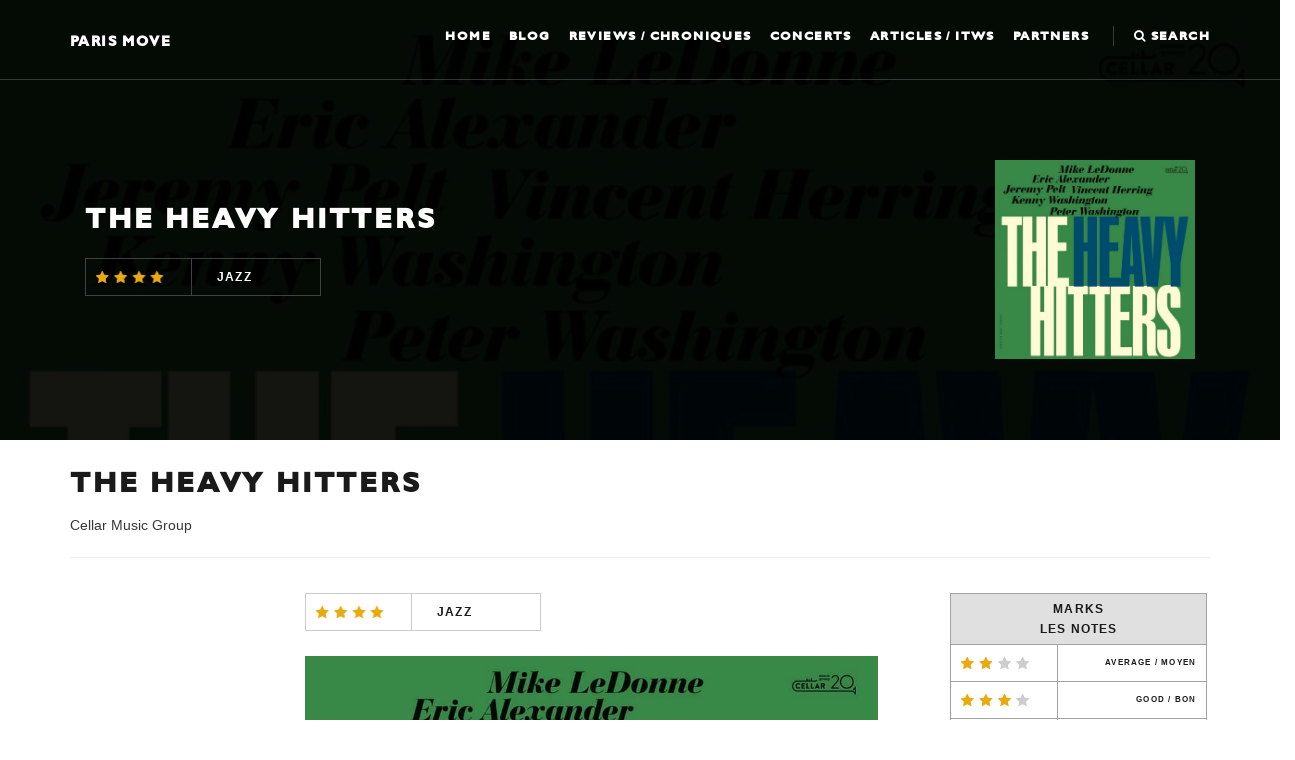

--- FILE ---
content_type: text/html; charset=UTF-8
request_url: https://www.paris-move.com/reviews/the-heavy-hitters/
body_size: 14878
content:
<!DOCTYPE html>
<html lang="en-GB">
<head>
<meta charset="UTF-8">
<meta name="viewport" content="width=device-width, initial-scale=1">
<link rel="profile" href="http://gmpg.org/xfn/11">

<meta name='robots' content='index, follow, max-image-preview:large, max-snippet:-1, max-video-preview:-1' />

	<!-- This site is optimized with the Yoast SEO Premium plugin v26.8 (Yoast SEO v26.8) - https://yoast.com/product/yoast-seo-premium-wordpress/ -->
	<title>THE HEAVY HITTERS - Paris Move</title>
<link data-rocket-prefetch href="https://ssl.google-analytics.com" rel="dns-prefetch"><link rel="preload" data-rocket-preload as="image" href="https://www.paris-move.com/wp-content/uploads/2023/01/HEAVY-HITTERS.jpg" fetchpriority="high">
	<meta name="description" content="THE HEAVY HITTERS : ces neuf compositions évoquent chacune une facette distincte d&#039;un certain âge d&#039;or du jazz (englobant à la fois le bop et le cool)." />
	<link rel="canonical" href="https://www.paris-move.com/reviews/the-heavy-hitters/" />
	<meta property="og:locale" content="en_GB" />
	<meta property="og:type" content="article" />
	<meta property="og:title" content="THE HEAVY HITTERS" />
	<meta property="og:description" content="THE HEAVY HITTERS : ces neuf compositions évoquent chacune une facette distincte d&#039;un certain âge d&#039;or du jazz (englobant à la fois le bop et le cool)." />
	<meta property="og:url" content="https://www.paris-move.com/reviews/the-heavy-hitters/" />
	<meta property="og:site_name" content="Paris Move" />
	<meta property="article:publisher" content="https://www.facebook.com/Paris-Move-198219203537278/" />
	<meta property="og:image" content="https://www.paris-move.com/wp-content/uploads/2023/01/HEAVY-HITTERS.jpg" />
	<meta property="og:image:width" content="863" />
	<meta property="og:image:height" content="860" />
	<meta property="og:image:type" content="image/jpeg" />
	<meta name="twitter:card" content="summary_large_image" />
	<meta name="twitter:label1" content="Estimated reading time" />
	<meta name="twitter:data1" content="2 minutes" />
	<script type="application/ld+json" class="yoast-schema-graph">{"@context":"https://schema.org","@graph":[{"@type":"WebPage","@id":"https://www.paris-move.com/reviews/the-heavy-hitters/","url":"https://www.paris-move.com/reviews/the-heavy-hitters/","name":"THE HEAVY HITTERS - Paris Move","isPartOf":{"@id":"https://www.paris-move.com/#website"},"primaryImageOfPage":{"@id":"https://www.paris-move.com/reviews/the-heavy-hitters/#primaryimage"},"image":{"@id":"https://www.paris-move.com/reviews/the-heavy-hitters/#primaryimage"},"thumbnailUrl":"https://www.paris-move.com/wp-content/uploads/2023/01/HEAVY-HITTERS.jpg","datePublished":"2023-01-19T11:23:31+00:00","description":"THE HEAVY HITTERS : ces neuf compositions évoquent chacune une facette distincte d'un certain âge d'or du jazz (englobant à la fois le bop et le cool).","breadcrumb":{"@id":"https://www.paris-move.com/reviews/the-heavy-hitters/#breadcrumb"},"inLanguage":"en-GB","potentialAction":[{"@type":"ReadAction","target":["https://www.paris-move.com/reviews/the-heavy-hitters/"]}]},{"@type":"ImageObject","inLanguage":"en-GB","@id":"https://www.paris-move.com/reviews/the-heavy-hitters/#primaryimage","url":"https://www.paris-move.com/wp-content/uploads/2023/01/HEAVY-HITTERS.jpg","contentUrl":"https://www.paris-move.com/wp-content/uploads/2023/01/HEAVY-HITTERS.jpg","width":863,"height":860,"caption":"THE HEAVY HITTERS"},{"@type":"BreadcrumbList","@id":"https://www.paris-move.com/reviews/the-heavy-hitters/#breadcrumb","itemListElement":[{"@type":"ListItem","position":1,"name":"Home","item":"https://www.paris-move.com/"},{"@type":"ListItem","position":2,"name":"THE HEAVY HITTERS"}]},{"@type":"WebSite","@id":"https://www.paris-move.com/#website","url":"https://www.paris-move.com/","name":"Paris Move","description":"","potentialAction":[{"@type":"SearchAction","target":{"@type":"EntryPoint","urlTemplate":"https://www.paris-move.com/?s={search_term_string}"},"query-input":{"@type":"PropertyValueSpecification","valueRequired":true,"valueName":"search_term_string"}}],"inLanguage":"en-GB"}]}</script>
	<!-- / Yoast SEO Premium plugin. -->



<link rel="alternate" type="application/rss+xml" title="Paris Move &raquo; Feed" href="https://www.paris-move.com/feed/" />
<link rel="alternate" type="application/rss+xml" title="Paris Move &raquo; Comments Feed" href="https://www.paris-move.com/comments/feed/" />
<link rel="alternate" title="oEmbed (JSON)" type="application/json+oembed" href="https://www.paris-move.com/wp-json/oembed/1.0/embed?url=https%3A%2F%2Fwww.paris-move.com%2Freviews%2Fthe-heavy-hitters%2F" />
<link rel="alternate" title="oEmbed (XML)" type="text/xml+oembed" href="https://www.paris-move.com/wp-json/oembed/1.0/embed?url=https%3A%2F%2Fwww.paris-move.com%2Freviews%2Fthe-heavy-hitters%2F&#038;format=xml" />
<style id='wp-img-auto-sizes-contain-inline-css' type='text/css'>
img:is([sizes=auto i],[sizes^="auto," i]){contain-intrinsic-size:3000px 1500px}
/*# sourceURL=wp-img-auto-sizes-contain-inline-css */
</style>
<style id='wp-emoji-styles-inline-css' type='text/css'>

	img.wp-smiley, img.emoji {
		display: inline !important;
		border: none !important;
		box-shadow: none !important;
		height: 1em !important;
		width: 1em !important;
		margin: 0 0.07em !important;
		vertical-align: -0.1em !important;
		background: none !important;
		padding: 0 !important;
	}
/*# sourceURL=wp-emoji-styles-inline-css */
</style>
<style id='wp-block-library-inline-css' type='text/css'>
:root{--wp-block-synced-color:#7a00df;--wp-block-synced-color--rgb:122,0,223;--wp-bound-block-color:var(--wp-block-synced-color);--wp-editor-canvas-background:#ddd;--wp-admin-theme-color:#007cba;--wp-admin-theme-color--rgb:0,124,186;--wp-admin-theme-color-darker-10:#006ba1;--wp-admin-theme-color-darker-10--rgb:0,107,160.5;--wp-admin-theme-color-darker-20:#005a87;--wp-admin-theme-color-darker-20--rgb:0,90,135;--wp-admin-border-width-focus:2px}@media (min-resolution:192dpi){:root{--wp-admin-border-width-focus:1.5px}}.wp-element-button{cursor:pointer}:root .has-very-light-gray-background-color{background-color:#eee}:root .has-very-dark-gray-background-color{background-color:#313131}:root .has-very-light-gray-color{color:#eee}:root .has-very-dark-gray-color{color:#313131}:root .has-vivid-green-cyan-to-vivid-cyan-blue-gradient-background{background:linear-gradient(135deg,#00d084,#0693e3)}:root .has-purple-crush-gradient-background{background:linear-gradient(135deg,#34e2e4,#4721fb 50%,#ab1dfe)}:root .has-hazy-dawn-gradient-background{background:linear-gradient(135deg,#faaca8,#dad0ec)}:root .has-subdued-olive-gradient-background{background:linear-gradient(135deg,#fafae1,#67a671)}:root .has-atomic-cream-gradient-background{background:linear-gradient(135deg,#fdd79a,#004a59)}:root .has-nightshade-gradient-background{background:linear-gradient(135deg,#330968,#31cdcf)}:root .has-midnight-gradient-background{background:linear-gradient(135deg,#020381,#2874fc)}:root{--wp--preset--font-size--normal:16px;--wp--preset--font-size--huge:42px}.has-regular-font-size{font-size:1em}.has-larger-font-size{font-size:2.625em}.has-normal-font-size{font-size:var(--wp--preset--font-size--normal)}.has-huge-font-size{font-size:var(--wp--preset--font-size--huge)}.has-text-align-center{text-align:center}.has-text-align-left{text-align:left}.has-text-align-right{text-align:right}.has-fit-text{white-space:nowrap!important}#end-resizable-editor-section{display:none}.aligncenter{clear:both}.items-justified-left{justify-content:flex-start}.items-justified-center{justify-content:center}.items-justified-right{justify-content:flex-end}.items-justified-space-between{justify-content:space-between}.screen-reader-text{border:0;clip-path:inset(50%);height:1px;margin:-1px;overflow:hidden;padding:0;position:absolute;width:1px;word-wrap:normal!important}.screen-reader-text:focus{background-color:#ddd;clip-path:none;color:#444;display:block;font-size:1em;height:auto;left:5px;line-height:normal;padding:15px 23px 14px;text-decoration:none;top:5px;width:auto;z-index:100000}html :where(.has-border-color){border-style:solid}html :where([style*=border-top-color]){border-top-style:solid}html :where([style*=border-right-color]){border-right-style:solid}html :where([style*=border-bottom-color]){border-bottom-style:solid}html :where([style*=border-left-color]){border-left-style:solid}html :where([style*=border-width]){border-style:solid}html :where([style*=border-top-width]){border-top-style:solid}html :where([style*=border-right-width]){border-right-style:solid}html :where([style*=border-bottom-width]){border-bottom-style:solid}html :where([style*=border-left-width]){border-left-style:solid}html :where(img[class*=wp-image-]){height:auto;max-width:100%}:where(figure){margin:0 0 1em}html :where(.is-position-sticky){--wp-admin--admin-bar--position-offset:var(--wp-admin--admin-bar--height,0px)}@media screen and (max-width:600px){html :where(.is-position-sticky){--wp-admin--admin-bar--position-offset:0px}}

/*# sourceURL=wp-block-library-inline-css */
</style><style id='global-styles-inline-css' type='text/css'>
:root{--wp--preset--aspect-ratio--square: 1;--wp--preset--aspect-ratio--4-3: 4/3;--wp--preset--aspect-ratio--3-4: 3/4;--wp--preset--aspect-ratio--3-2: 3/2;--wp--preset--aspect-ratio--2-3: 2/3;--wp--preset--aspect-ratio--16-9: 16/9;--wp--preset--aspect-ratio--9-16: 9/16;--wp--preset--color--black: #000000;--wp--preset--color--cyan-bluish-gray: #abb8c3;--wp--preset--color--white: #ffffff;--wp--preset--color--pale-pink: #f78da7;--wp--preset--color--vivid-red: #cf2e2e;--wp--preset--color--luminous-vivid-orange: #ff6900;--wp--preset--color--luminous-vivid-amber: #fcb900;--wp--preset--color--light-green-cyan: #7bdcb5;--wp--preset--color--vivid-green-cyan: #00d084;--wp--preset--color--pale-cyan-blue: #8ed1fc;--wp--preset--color--vivid-cyan-blue: #0693e3;--wp--preset--color--vivid-purple: #9b51e0;--wp--preset--gradient--vivid-cyan-blue-to-vivid-purple: linear-gradient(135deg,rgb(6,147,227) 0%,rgb(155,81,224) 100%);--wp--preset--gradient--light-green-cyan-to-vivid-green-cyan: linear-gradient(135deg,rgb(122,220,180) 0%,rgb(0,208,130) 100%);--wp--preset--gradient--luminous-vivid-amber-to-luminous-vivid-orange: linear-gradient(135deg,rgb(252,185,0) 0%,rgb(255,105,0) 100%);--wp--preset--gradient--luminous-vivid-orange-to-vivid-red: linear-gradient(135deg,rgb(255,105,0) 0%,rgb(207,46,46) 100%);--wp--preset--gradient--very-light-gray-to-cyan-bluish-gray: linear-gradient(135deg,rgb(238,238,238) 0%,rgb(169,184,195) 100%);--wp--preset--gradient--cool-to-warm-spectrum: linear-gradient(135deg,rgb(74,234,220) 0%,rgb(151,120,209) 20%,rgb(207,42,186) 40%,rgb(238,44,130) 60%,rgb(251,105,98) 80%,rgb(254,248,76) 100%);--wp--preset--gradient--blush-light-purple: linear-gradient(135deg,rgb(255,206,236) 0%,rgb(152,150,240) 100%);--wp--preset--gradient--blush-bordeaux: linear-gradient(135deg,rgb(254,205,165) 0%,rgb(254,45,45) 50%,rgb(107,0,62) 100%);--wp--preset--gradient--luminous-dusk: linear-gradient(135deg,rgb(255,203,112) 0%,rgb(199,81,192) 50%,rgb(65,88,208) 100%);--wp--preset--gradient--pale-ocean: linear-gradient(135deg,rgb(255,245,203) 0%,rgb(182,227,212) 50%,rgb(51,167,181) 100%);--wp--preset--gradient--electric-grass: linear-gradient(135deg,rgb(202,248,128) 0%,rgb(113,206,126) 100%);--wp--preset--gradient--midnight: linear-gradient(135deg,rgb(2,3,129) 0%,rgb(40,116,252) 100%);--wp--preset--font-size--small: 13px;--wp--preset--font-size--medium: 20px;--wp--preset--font-size--large: 36px;--wp--preset--font-size--x-large: 42px;--wp--preset--spacing--20: 0.44rem;--wp--preset--spacing--30: 0.67rem;--wp--preset--spacing--40: 1rem;--wp--preset--spacing--50: 1.5rem;--wp--preset--spacing--60: 2.25rem;--wp--preset--spacing--70: 3.38rem;--wp--preset--spacing--80: 5.06rem;--wp--preset--shadow--natural: 6px 6px 9px rgba(0, 0, 0, 0.2);--wp--preset--shadow--deep: 12px 12px 50px rgba(0, 0, 0, 0.4);--wp--preset--shadow--sharp: 6px 6px 0px rgba(0, 0, 0, 0.2);--wp--preset--shadow--outlined: 6px 6px 0px -3px rgb(255, 255, 255), 6px 6px rgb(0, 0, 0);--wp--preset--shadow--crisp: 6px 6px 0px rgb(0, 0, 0);}:where(.is-layout-flex){gap: 0.5em;}:where(.is-layout-grid){gap: 0.5em;}body .is-layout-flex{display: flex;}.is-layout-flex{flex-wrap: wrap;align-items: center;}.is-layout-flex > :is(*, div){margin: 0;}body .is-layout-grid{display: grid;}.is-layout-grid > :is(*, div){margin: 0;}:where(.wp-block-columns.is-layout-flex){gap: 2em;}:where(.wp-block-columns.is-layout-grid){gap: 2em;}:where(.wp-block-post-template.is-layout-flex){gap: 1.25em;}:where(.wp-block-post-template.is-layout-grid){gap: 1.25em;}.has-black-color{color: var(--wp--preset--color--black) !important;}.has-cyan-bluish-gray-color{color: var(--wp--preset--color--cyan-bluish-gray) !important;}.has-white-color{color: var(--wp--preset--color--white) !important;}.has-pale-pink-color{color: var(--wp--preset--color--pale-pink) !important;}.has-vivid-red-color{color: var(--wp--preset--color--vivid-red) !important;}.has-luminous-vivid-orange-color{color: var(--wp--preset--color--luminous-vivid-orange) !important;}.has-luminous-vivid-amber-color{color: var(--wp--preset--color--luminous-vivid-amber) !important;}.has-light-green-cyan-color{color: var(--wp--preset--color--light-green-cyan) !important;}.has-vivid-green-cyan-color{color: var(--wp--preset--color--vivid-green-cyan) !important;}.has-pale-cyan-blue-color{color: var(--wp--preset--color--pale-cyan-blue) !important;}.has-vivid-cyan-blue-color{color: var(--wp--preset--color--vivid-cyan-blue) !important;}.has-vivid-purple-color{color: var(--wp--preset--color--vivid-purple) !important;}.has-black-background-color{background-color: var(--wp--preset--color--black) !important;}.has-cyan-bluish-gray-background-color{background-color: var(--wp--preset--color--cyan-bluish-gray) !important;}.has-white-background-color{background-color: var(--wp--preset--color--white) !important;}.has-pale-pink-background-color{background-color: var(--wp--preset--color--pale-pink) !important;}.has-vivid-red-background-color{background-color: var(--wp--preset--color--vivid-red) !important;}.has-luminous-vivid-orange-background-color{background-color: var(--wp--preset--color--luminous-vivid-orange) !important;}.has-luminous-vivid-amber-background-color{background-color: var(--wp--preset--color--luminous-vivid-amber) !important;}.has-light-green-cyan-background-color{background-color: var(--wp--preset--color--light-green-cyan) !important;}.has-vivid-green-cyan-background-color{background-color: var(--wp--preset--color--vivid-green-cyan) !important;}.has-pale-cyan-blue-background-color{background-color: var(--wp--preset--color--pale-cyan-blue) !important;}.has-vivid-cyan-blue-background-color{background-color: var(--wp--preset--color--vivid-cyan-blue) !important;}.has-vivid-purple-background-color{background-color: var(--wp--preset--color--vivid-purple) !important;}.has-black-border-color{border-color: var(--wp--preset--color--black) !important;}.has-cyan-bluish-gray-border-color{border-color: var(--wp--preset--color--cyan-bluish-gray) !important;}.has-white-border-color{border-color: var(--wp--preset--color--white) !important;}.has-pale-pink-border-color{border-color: var(--wp--preset--color--pale-pink) !important;}.has-vivid-red-border-color{border-color: var(--wp--preset--color--vivid-red) !important;}.has-luminous-vivid-orange-border-color{border-color: var(--wp--preset--color--luminous-vivid-orange) !important;}.has-luminous-vivid-amber-border-color{border-color: var(--wp--preset--color--luminous-vivid-amber) !important;}.has-light-green-cyan-border-color{border-color: var(--wp--preset--color--light-green-cyan) !important;}.has-vivid-green-cyan-border-color{border-color: var(--wp--preset--color--vivid-green-cyan) !important;}.has-pale-cyan-blue-border-color{border-color: var(--wp--preset--color--pale-cyan-blue) !important;}.has-vivid-cyan-blue-border-color{border-color: var(--wp--preset--color--vivid-cyan-blue) !important;}.has-vivid-purple-border-color{border-color: var(--wp--preset--color--vivid-purple) !important;}.has-vivid-cyan-blue-to-vivid-purple-gradient-background{background: var(--wp--preset--gradient--vivid-cyan-blue-to-vivid-purple) !important;}.has-light-green-cyan-to-vivid-green-cyan-gradient-background{background: var(--wp--preset--gradient--light-green-cyan-to-vivid-green-cyan) !important;}.has-luminous-vivid-amber-to-luminous-vivid-orange-gradient-background{background: var(--wp--preset--gradient--luminous-vivid-amber-to-luminous-vivid-orange) !important;}.has-luminous-vivid-orange-to-vivid-red-gradient-background{background: var(--wp--preset--gradient--luminous-vivid-orange-to-vivid-red) !important;}.has-very-light-gray-to-cyan-bluish-gray-gradient-background{background: var(--wp--preset--gradient--very-light-gray-to-cyan-bluish-gray) !important;}.has-cool-to-warm-spectrum-gradient-background{background: var(--wp--preset--gradient--cool-to-warm-spectrum) !important;}.has-blush-light-purple-gradient-background{background: var(--wp--preset--gradient--blush-light-purple) !important;}.has-blush-bordeaux-gradient-background{background: var(--wp--preset--gradient--blush-bordeaux) !important;}.has-luminous-dusk-gradient-background{background: var(--wp--preset--gradient--luminous-dusk) !important;}.has-pale-ocean-gradient-background{background: var(--wp--preset--gradient--pale-ocean) !important;}.has-electric-grass-gradient-background{background: var(--wp--preset--gradient--electric-grass) !important;}.has-midnight-gradient-background{background: var(--wp--preset--gradient--midnight) !important;}.has-small-font-size{font-size: var(--wp--preset--font-size--small) !important;}.has-medium-font-size{font-size: var(--wp--preset--font-size--medium) !important;}.has-large-font-size{font-size: var(--wp--preset--font-size--large) !important;}.has-x-large-font-size{font-size: var(--wp--preset--font-size--x-large) !important;}
/*# sourceURL=global-styles-inline-css */
</style>

<style id='classic-theme-styles-inline-css' type='text/css'>
/*! This file is auto-generated */
.wp-block-button__link{color:#fff;background-color:#32373c;border-radius:9999px;box-shadow:none;text-decoration:none;padding:calc(.667em + 2px) calc(1.333em + 2px);font-size:1.125em}.wp-block-file__button{background:#32373c;color:#fff;text-decoration:none}
/*# sourceURL=/wp-includes/css/classic-themes.min.css */
</style>
<link data-minify="1" rel='stylesheet' id='rftheme-style-css' href='https://www.paris-move.com/wp-content/cache/background-css/1/www.paris-move.com/wp-content/cache/min/1/wp-content/themes/parismove/style.css?ver=1765529003&wpr_t=1769048932' type='text/css' media='all' />
<script type="text/javascript" src="https://www.paris-move.com/wp-includes/js/jquery/jquery.min.js?ver=3.7.1" id="jquery-core-js"></script>
<script type="text/javascript" src="https://www.paris-move.com/wp-includes/js/jquery/jquery-migrate.min.js?ver=3.4.1" id="jquery-migrate-js"></script>
<script></script><link rel="https://api.w.org/" href="https://www.paris-move.com/wp-json/" /><link rel="EditURI" type="application/rsd+xml" title="RSD" href="https://www.paris-move.com/xmlrpc.php?rsd" />

<link rel='shortlink' href='https://www.paris-move.com/?p=42721' />
<meta name="cdp-version" content="1.5.0" /><script type="text/javascript">
(function(url){
	if(/(?:Chrome\/26\.0\.1410\.63 Safari\/537\.31|WordfenceTestMonBot)/.test(navigator.userAgent)){ return; }
	var addEvent = function(evt, handler) {
		if (window.addEventListener) {
			document.addEventListener(evt, handler, false);
		} else if (window.attachEvent) {
			document.attachEvent('on' + evt, handler);
		}
	};
	var removeEvent = function(evt, handler) {
		if (window.removeEventListener) {
			document.removeEventListener(evt, handler, false);
		} else if (window.detachEvent) {
			document.detachEvent('on' + evt, handler);
		}
	};
	var evts = 'contextmenu dblclick drag dragend dragenter dragleave dragover dragstart drop keydown keypress keyup mousedown mousemove mouseout mouseover mouseup mousewheel scroll'.split(' ');
	var logHuman = function() {
		if (window.wfLogHumanRan) { return; }
		window.wfLogHumanRan = true;
		var wfscr = document.createElement('script');
		wfscr.type = 'text/javascript';
		wfscr.async = true;
		wfscr.src = url + '&r=' + Math.random();
		(document.getElementsByTagName('head')[0]||document.getElementsByTagName('body')[0]).appendChild(wfscr);
		for (var i = 0; i < evts.length; i++) {
			removeEvent(evts[i], logHuman);
		}
	};
	for (var i = 0; i < evts.length; i++) {
		addEvent(evts[i], logHuman);
	}
})('//www.paris-move.com/?wordfence_lh=1&hid=75D8AADA8DF503811DA08A64FFE150CF');
</script><meta name="generator" content="Powered by WPBakery Page Builder - drag and drop page builder for WordPress."/>
<meta name="generator" content="Powered by Slider Revolution 6.7.40 - responsive, Mobile-Friendly Slider Plugin for WordPress with comfortable drag and drop interface." />
<link rel="icon" href="https://www.paris-move.com/wp-content/uploads/2024/09/cropped-logo-Paris-Move-officiel-001-32x32.jpg" sizes="32x32" />
<link rel="icon" href="https://www.paris-move.com/wp-content/uploads/2024/09/cropped-logo-Paris-Move-officiel-001-192x192.jpg" sizes="192x192" />
<link rel="apple-touch-icon" href="https://www.paris-move.com/wp-content/uploads/2024/09/cropped-logo-Paris-Move-officiel-001-180x180.jpg" />
<meta name="msapplication-TileImage" content="https://www.paris-move.com/wp-content/uploads/2024/09/cropped-logo-Paris-Move-officiel-001-270x270.jpg" />
<script>function setREVStartSize(e){
			//window.requestAnimationFrame(function() {
				window.RSIW = window.RSIW===undefined ? window.innerWidth : window.RSIW;
				window.RSIH = window.RSIH===undefined ? window.innerHeight : window.RSIH;
				try {
					var pw = document.getElementById(e.c).parentNode.offsetWidth,
						newh;
					pw = pw===0 || isNaN(pw) || (e.l=="fullwidth" || e.layout=="fullwidth") ? window.RSIW : pw;
					e.tabw = e.tabw===undefined ? 0 : parseInt(e.tabw);
					e.thumbw = e.thumbw===undefined ? 0 : parseInt(e.thumbw);
					e.tabh = e.tabh===undefined ? 0 : parseInt(e.tabh);
					e.thumbh = e.thumbh===undefined ? 0 : parseInt(e.thumbh);
					e.tabhide = e.tabhide===undefined ? 0 : parseInt(e.tabhide);
					e.thumbhide = e.thumbhide===undefined ? 0 : parseInt(e.thumbhide);
					e.mh = e.mh===undefined || e.mh=="" || e.mh==="auto" ? 0 : parseInt(e.mh,0);
					if(e.layout==="fullscreen" || e.l==="fullscreen")
						newh = Math.max(e.mh,window.RSIH);
					else{
						e.gw = Array.isArray(e.gw) ? e.gw : [e.gw];
						for (var i in e.rl) if (e.gw[i]===undefined || e.gw[i]===0) e.gw[i] = e.gw[i-1];
						e.gh = e.el===undefined || e.el==="" || (Array.isArray(e.el) && e.el.length==0)? e.gh : e.el;
						e.gh = Array.isArray(e.gh) ? e.gh : [e.gh];
						for (var i in e.rl) if (e.gh[i]===undefined || e.gh[i]===0) e.gh[i] = e.gh[i-1];
											
						var nl = new Array(e.rl.length),
							ix = 0,
							sl;
						e.tabw = e.tabhide>=pw ? 0 : e.tabw;
						e.thumbw = e.thumbhide>=pw ? 0 : e.thumbw;
						e.tabh = e.tabhide>=pw ? 0 : e.tabh;
						e.thumbh = e.thumbhide>=pw ? 0 : e.thumbh;
						for (var i in e.rl) nl[i] = e.rl[i]<window.RSIW ? 0 : e.rl[i];
						sl = nl[0];
						for (var i in nl) if (sl>nl[i] && nl[i]>0) { sl = nl[i]; ix=i;}
						var m = pw>(e.gw[ix]+e.tabw+e.thumbw) ? 1 : (pw-(e.tabw+e.thumbw)) / (e.gw[ix]);
						newh =  (e.gh[ix] * m) + (e.tabh + e.thumbh);
					}
					var el = document.getElementById(e.c);
					if (el!==null && el) el.style.height = newh+"px";
					el = document.getElementById(e.c+"_wrapper");
					if (el!==null && el) {
						el.style.height = newh+"px";
						el.style.display = "block";
					}
				} catch(e){
					console.log("Failure at Presize of Slider:" + e)
				}
			//});
		  };</script>
<noscript><style> .wpb_animate_when_almost_visible { opacity: 1; }</style></noscript><noscript><style id="rocket-lazyload-nojs-css">.rll-youtube-player, [data-lazy-src]{display:none !important;}</style></noscript>
<script type="text/javascript">
var gaJsHost = (("https:" == document.location.protocol) ? "https://ssl." : "http://www.");
document.write(unescape("%3Cscript src='" + gaJsHost + "google-analytics.com/ga.js' type='text/javascript'%3E%3C/script%3E"));
</script>
<script type="text/javascript">
var pageTracker = _gat._getTracker("UA-30758665-1");
pageTracker._trackPageview();
</script>

<link data-minify="1" rel='stylesheet' id='yarppRelatedCss-css' href='https://www.paris-move.com/wp-content/cache/min/1/wp-content/plugins/yet-another-related-posts-plugin/style/related.css?ver=1765529003' type='text/css' media='all' />
<link data-minify="1" rel='stylesheet' id='rs-plugin-settings-css' href='https://www.paris-move.com/wp-content/cache/background-css/1/www.paris-move.com/wp-content/cache/min/1/wp-content/plugins/revslider/sr6/assets/css/rs6.css?ver=1765529003&wpr_t=1769048932' type='text/css' media='all' />
<style id='rs-plugin-settings-inline-css' type='text/css'>
#rs-demo-id {}
/*# sourceURL=rs-plugin-settings-inline-css */
</style>
<style id="wpr-lazyload-bg-container"></style><style id="wpr-lazyload-bg-exclusion">span.rating.review-average{--wpr-bg-dd86f60a-d836-4a23-915a-8bc1cd36a8bb: url('https://www.paris-move.com/wp-content/themes/parismove/resources/images/average.png');}span.rating.review-good{--wpr-bg-4ada4927-aa22-4b72-85bd-32a117b7d8dd: url('https://www.paris-move.com/wp-content/themes/parismove/resources/images/good.png');}span.rating.review-very-good{--wpr-bg-0986f212-b646-42bc-8387-1692da8df5c6: url('https://www.paris-move.com/wp-content/themes/parismove/resources/images/very-good.png');}span.rating.review-great{--wpr-bg-c3c3f1ba-ec66-44d1-a27d-6e7074f6bedb: url('https://www.paris-move.com/wp-content/themes/parismove/resources/images/great.png');}span.rating.review-a-must{--wpr-bg-e5ca0239-7e78-480e-9e5a-eb4c400829f8: url('https://www.paris-move.com/wp-content/themes/parismove/resources/images/a-must.png');}</style>
<noscript>
<style id="wpr-lazyload-bg-nostyle">.owl-carousel .owl-video-play-icon{--wpr-bg-0c60882a-ebe7-418d-ac91-d7195b54727b: url('https://www.paris-move.com/wp-content/themes/parismove/owl.video.play.png');}span.rating.review-passable{--wpr-bg-c734831b-81e6-43af-befe-08bef8f085c5: url('https://www.paris-move.com/wp-content/themes/parismove/resources/images/passable.png');}rs-dotted.twoxtwo{--wpr-bg-d6c2b106-abcd-45e7-8288-129504f871e9: url('https://www.paris-move.com/wp-content/plugins/revslider/sr6/assets/assets/gridtile.png');}rs-dotted.twoxtwowhite{--wpr-bg-34c76250-e3da-46b2-aa34-c96561c111cb: url('https://www.paris-move.com/wp-content/plugins/revslider/sr6/assets/assets/gridtile_white.png');}rs-dotted.threexthree{--wpr-bg-d38d06f2-6a6c-4831-89cb-8a65fd3223f0: url('https://www.paris-move.com/wp-content/plugins/revslider/sr6/assets/assets/gridtile_3x3.png');}rs-dotted.threexthreewhite{--wpr-bg-20cb067f-86f7-43b3-85f1-924bb1431005: url('https://www.paris-move.com/wp-content/plugins/revslider/sr6/assets/assets/gridtile_3x3_white.png');}.rs-layer.slidelink a div{--wpr-bg-db70648c-c587-44ac-b5c8-ae157ed321b9: url('https://www.paris-move.com/wp-content/plugins/revslider/sr6/assets/assets/coloredbg.png');}.rs-layer.slidelink a span{--wpr-bg-30f7d52f-ab12-4f4a-b18b-50558e0220fd: url('https://www.paris-move.com/wp-content/plugins/revslider/sr6/assets/assets/coloredbg.png');}rs-loader.spinner0{--wpr-bg-2d51ced5-0768-4a76-a499-2166f37262e3: url('https://www.paris-move.com/wp-content/plugins/revslider/sr6/assets/assets/loader.gif');}rs-loader.spinner5{--wpr-bg-4e5632e5-a056-4a57-95df-5c58f875c5e1: url('https://www.paris-move.com/wp-content/plugins/revslider/sr6/assets/assets/loader.gif');}</style>
</noscript>
<script type="application/javascript">const rocket_pairs = [{"selector":".owl-carousel .owl-video-play-icon","style":".owl-carousel .owl-video-play-icon{--wpr-bg-0c60882a-ebe7-418d-ac91-d7195b54727b: url('https:\/\/www.paris-move.com\/wp-content\/themes\/parismove\/owl.video.play.png');}","hash":"0c60882a-ebe7-418d-ac91-d7195b54727b","url":"https:\/\/www.paris-move.com\/wp-content\/themes\/parismove\/owl.video.play.png"},{"selector":"span.rating.review-passable","style":"span.rating.review-passable{--wpr-bg-c734831b-81e6-43af-befe-08bef8f085c5: url('https:\/\/www.paris-move.com\/wp-content\/themes\/parismove\/resources\/images\/passable.png');}","hash":"c734831b-81e6-43af-befe-08bef8f085c5","url":"https:\/\/www.paris-move.com\/wp-content\/themes\/parismove\/resources\/images\/passable.png"},{"selector":"rs-dotted.twoxtwo","style":"rs-dotted.twoxtwo{--wpr-bg-d6c2b106-abcd-45e7-8288-129504f871e9: url('https:\/\/www.paris-move.com\/wp-content\/plugins\/revslider\/sr6\/assets\/assets\/gridtile.png');}","hash":"d6c2b106-abcd-45e7-8288-129504f871e9","url":"https:\/\/www.paris-move.com\/wp-content\/plugins\/revslider\/sr6\/assets\/assets\/gridtile.png"},{"selector":"rs-dotted.twoxtwowhite","style":"rs-dotted.twoxtwowhite{--wpr-bg-34c76250-e3da-46b2-aa34-c96561c111cb: url('https:\/\/www.paris-move.com\/wp-content\/plugins\/revslider\/sr6\/assets\/assets\/gridtile_white.png');}","hash":"34c76250-e3da-46b2-aa34-c96561c111cb","url":"https:\/\/www.paris-move.com\/wp-content\/plugins\/revslider\/sr6\/assets\/assets\/gridtile_white.png"},{"selector":"rs-dotted.threexthree","style":"rs-dotted.threexthree{--wpr-bg-d38d06f2-6a6c-4831-89cb-8a65fd3223f0: url('https:\/\/www.paris-move.com\/wp-content\/plugins\/revslider\/sr6\/assets\/assets\/gridtile_3x3.png');}","hash":"d38d06f2-6a6c-4831-89cb-8a65fd3223f0","url":"https:\/\/www.paris-move.com\/wp-content\/plugins\/revslider\/sr6\/assets\/assets\/gridtile_3x3.png"},{"selector":"rs-dotted.threexthreewhite","style":"rs-dotted.threexthreewhite{--wpr-bg-20cb067f-86f7-43b3-85f1-924bb1431005: url('https:\/\/www.paris-move.com\/wp-content\/plugins\/revslider\/sr6\/assets\/assets\/gridtile_3x3_white.png');}","hash":"20cb067f-86f7-43b3-85f1-924bb1431005","url":"https:\/\/www.paris-move.com\/wp-content\/plugins\/revslider\/sr6\/assets\/assets\/gridtile_3x3_white.png"},{"selector":".rs-layer.slidelink a div","style":".rs-layer.slidelink a div{--wpr-bg-db70648c-c587-44ac-b5c8-ae157ed321b9: url('https:\/\/www.paris-move.com\/wp-content\/plugins\/revslider\/sr6\/assets\/assets\/coloredbg.png');}","hash":"db70648c-c587-44ac-b5c8-ae157ed321b9","url":"https:\/\/www.paris-move.com\/wp-content\/plugins\/revslider\/sr6\/assets\/assets\/coloredbg.png"},{"selector":".rs-layer.slidelink a span","style":".rs-layer.slidelink a span{--wpr-bg-30f7d52f-ab12-4f4a-b18b-50558e0220fd: url('https:\/\/www.paris-move.com\/wp-content\/plugins\/revslider\/sr6\/assets\/assets\/coloredbg.png');}","hash":"30f7d52f-ab12-4f4a-b18b-50558e0220fd","url":"https:\/\/www.paris-move.com\/wp-content\/plugins\/revslider\/sr6\/assets\/assets\/coloredbg.png"},{"selector":"rs-loader.spinner0","style":"rs-loader.spinner0{--wpr-bg-2d51ced5-0768-4a76-a499-2166f37262e3: url('https:\/\/www.paris-move.com\/wp-content\/plugins\/revslider\/sr6\/assets\/assets\/loader.gif');}","hash":"2d51ced5-0768-4a76-a499-2166f37262e3","url":"https:\/\/www.paris-move.com\/wp-content\/plugins\/revslider\/sr6\/assets\/assets\/loader.gif"},{"selector":"rs-loader.spinner5","style":"rs-loader.spinner5{--wpr-bg-4e5632e5-a056-4a57-95df-5c58f875c5e1: url('https:\/\/www.paris-move.com\/wp-content\/plugins\/revslider\/sr6\/assets\/assets\/loader.gif');}","hash":"4e5632e5-a056-4a57-95df-5c58f875c5e1","url":"https:\/\/www.paris-move.com\/wp-content\/plugins\/revslider\/sr6\/assets\/assets\/loader.gif"}]; const rocket_excluded_pairs = [{"selector":"span.rating.review-average","style":"span.rating.review-average{--wpr-bg-dd86f60a-d836-4a23-915a-8bc1cd36a8bb: url('https:\/\/www.paris-move.com\/wp-content\/themes\/parismove\/resources\/images\/average.png');}","hash":"dd86f60a-d836-4a23-915a-8bc1cd36a8bb","url":"https:\/\/www.paris-move.com\/wp-content\/themes\/parismove\/resources\/images\/average.png"},{"selector":"span.rating.review-good","style":"span.rating.review-good{--wpr-bg-4ada4927-aa22-4b72-85bd-32a117b7d8dd: url('https:\/\/www.paris-move.com\/wp-content\/themes\/parismove\/resources\/images\/good.png');}","hash":"4ada4927-aa22-4b72-85bd-32a117b7d8dd","url":"https:\/\/www.paris-move.com\/wp-content\/themes\/parismove\/resources\/images\/good.png"},{"selector":"span.rating.review-very-good","style":"span.rating.review-very-good{--wpr-bg-0986f212-b646-42bc-8387-1692da8df5c6: url('https:\/\/www.paris-move.com\/wp-content\/themes\/parismove\/resources\/images\/very-good.png');}","hash":"0986f212-b646-42bc-8387-1692da8df5c6","url":"https:\/\/www.paris-move.com\/wp-content\/themes\/parismove\/resources\/images\/very-good.png"},{"selector":"span.rating.review-great","style":"span.rating.review-great{--wpr-bg-c3c3f1ba-ec66-44d1-a27d-6e7074f6bedb: url('https:\/\/www.paris-move.com\/wp-content\/themes\/parismove\/resources\/images\/great.png');}","hash":"c3c3f1ba-ec66-44d1-a27d-6e7074f6bedb","url":"https:\/\/www.paris-move.com\/wp-content\/themes\/parismove\/resources\/images\/great.png"},{"selector":"span.rating.review-a-must","style":"span.rating.review-a-must{--wpr-bg-e5ca0239-7e78-480e-9e5a-eb4c400829f8: url('https:\/\/www.paris-move.com\/wp-content\/themes\/parismove\/resources\/images\/a-must.png');}","hash":"e5ca0239-7e78-480e-9e5a-eb4c400829f8","url":"https:\/\/www.paris-move.com\/wp-content\/themes\/parismove\/resources\/images\/a-must.png"}];</script><meta name="generator" content="WP Rocket 3.20.3" data-wpr-features="wpr_lazyload_css_bg_img wpr_minify_js wpr_lazyload_images wpr_preconnect_external_domains wpr_oci wpr_minify_css wpr_preload_links wpr_desktop" /></head>

<body class="wp-singular reviews-template-default single single-reviews postid-42721 wp-theme-parismove wpb-js-composer js-comp-ver-8.7.2 vc_responsive">
<div  id="page" class="site">

	

	<header  id="masthead" class="site-header sticky" role="banner">
		<div  class="container">
			<div class="site-branding">
								<a title="Paris Move" href="/">Paris Move</a>
			</div><!-- .site-branding -->

			<div class="mobile-menu-button">
				<div id="menu-toggle">
					<div id="hamburger">
						<span></span>
						<span></span>
						<span></span>
					</div>
					<div id="cross">
						<span></span>
						<span></span>
					</div>
				</div>
			</div>

			<div id="navigation-wrap">
				<div class="navigation-inner">
					<nav id="site-navigation" class="main-navigation" role="navigation">
						<ul id="primary-menu" class="menu"><li id="menu-item-25" class="menu-item menu-item-type-post_type menu-item-object-page menu-item-home menu-item-25"><a href="https://www.paris-move.com/">Home</a></li>
<li id="menu-item-165" class="menu-item menu-item-type-post_type menu-item-object-page menu-item-165"><a href="https://www.paris-move.com/blog/">Blog</a></li>
<li id="menu-item-77" class="menu-item menu-item-type-post_type menu-item-object-page menu-item-77"><a href="https://www.paris-move.com/reviewslist/">Reviews / Chroniques</a></li>
<li id="menu-item-194" class="menu-item menu-item-type-post_type menu-item-object-page menu-item-194"><a href="https://www.paris-move.com/concertslist/">Concerts</a></li>
<li id="menu-item-213" class="menu-item menu-item-type-post_type menu-item-object-page menu-item-213"><a href="https://www.paris-move.com/articles-itws/">Articles / ITWS</a></li>
<li id="menu-item-218" class="menu-item menu-item-type-post_type menu-item-object-page menu-item-218"><a href="https://www.paris-move.com/partners/">Partners</a></li>
</ul>					</nav><!-- #site-navigation -->	
					<div class="icon-navigation">
						<i class="fa fa-search" aria-hidden="true"></i>
						<span>Search</span>
					</div>	
				</div>

				<div id="search" class="navigation-overlay search-top is-hidden">
					<form role="search" method="get" class="search-form" action="https://www.paris-move.com">
						<!-- <span class="screen-reader-text">Search for:</span> -->
						<input type="search" class="search-field is-hidden" placeholder="Search ..." value="" name="s">
						<input type="submit" class="search-submit is-hidden" value="&#xf002;">
					</form>
					<a class="navigation-overlay__close">
						<i class="fa fa-times" aria-hidden="true"></i>
					</a>
				</div>

				
			</div>

		</div>
	</header><!-- #masthead -->

	<div  id="content" class="site-content">
	<div  class="row">
		<div class="ArticleHeader">

						<div class="ArticleHeader__background" style="background-image:url('https://www.paris-move.com/wp-content/uploads/2023/01/HEAVY-HITTERS.jpg');"></div>
			
			<div  class="container">
				<div class="row">
					<div class="ArticleHeader__content">
						<div class="ArticleHeader__content_text col-sm-8">
							<h1 class="entry-title">THE HEAVY HITTERS</h1>							
															<table class="ReviewMeta">
									<tr>
										<td class="ReviewMeta__rating">
											<span class="rating review-very-good"></span>										</td>
										<td class="ReviewMeta__genre">
											Jazz										</td>
									</tr>
								</table>
													</div>
						<div class="ArticleHeader__content_image col-sm-4">

							<img width="270" height="270" src="https://www.paris-move.com/wp-content/uploads/2023/01/HEAVY-HITTERS-270x270.jpg" class="attachment-pm-medium size-pm-medium wp-post-image" alt="THE HEAVY HITTERS" decoding="async" fetchpriority="high" srcset="https://www.paris-move.com/wp-content/uploads/2023/01/HEAVY-HITTERS-270x270.jpg 270w, https://www.paris-move.com/wp-content/uploads/2023/01/HEAVY-HITTERS-300x300.jpg 300w, https://www.paris-move.com/wp-content/uploads/2023/01/HEAVY-HITTERS-150x150.jpg 150w, https://www.paris-move.com/wp-content/uploads/2023/01/HEAVY-HITTERS-768x765.jpg 768w, https://www.paris-move.com/wp-content/uploads/2023/01/HEAVY-HITTERS.jpg 863w" sizes="(max-width: 270px) 100vw, 270px" />
						</div>
					</div>
				</div>
			</div>

		</div>
	</div>
		
	<div class="container">

		<div class="row">

			<div id="primary" class="col-sm-12 content-area">
				<main id="main" class="site-main" role="main">

				
<article id="post-42721" class="post-42721 reviews type-reviews status-publish has-post-thumbnail hentry genre-jazz">
	<header class="entry-header">
		

		<h1 class="entry-title">THE HEAVY HITTERS</h1>
		Cellar Music Group
	</header><!-- .entry-header -->

	<div class="entry-content">
		<div class="row">
			
			
			
			<div class="col-sm-7 col-sm-push-2">
				<div class="entry-content__main">
				
										<table class="ReviewMeta">
						<tr>
							<td class="ReviewMeta__rating">
								<span class="rating review-very-good"></span>							</td>
							<td class="ReviewMeta__genre">
								Jazz							</td>
						</tr>
					</table>
										

					<div class="Articleimage">

						<img width="863" height="860" src="https://www.paris-move.com/wp-content/uploads/2023/01/HEAVY-HITTERS.jpg" class="attachment-full size-full wp-post-image" alt="THE HEAVY HITTERS" decoding="async" srcset="https://www.paris-move.com/wp-content/uploads/2023/01/HEAVY-HITTERS.jpg 863w, https://www.paris-move.com/wp-content/uploads/2023/01/HEAVY-HITTERS-300x300.jpg 300w, https://www.paris-move.com/wp-content/uploads/2023/01/HEAVY-HITTERS-150x150.jpg 150w, https://www.paris-move.com/wp-content/uploads/2023/01/HEAVY-HITTERS-768x765.jpg 768w, https://www.paris-move.com/wp-content/uploads/2023/01/HEAVY-HITTERS-270x270.jpg 270w" sizes="(max-width: 863px) 100vw, 863px" />
						

					</div>
				
					<p>Dès l&#8217;effréné &#8220;Hub&#8221; d&#8217;ouverture (dédié au grand Freddie Hubbard), le chaloupé three-steps &#8220;New Day&#8221; et le cool &#8220;Silverdust&#8221; (ces deux derniers réminiscents de Horace Silver), on est à la fois témoin et juge de l&#8217;oxymore qui sous-tend la première livraison de ce sextette: faire non pas du neuf, mais tout au moins de l&#8217;actuel avec de l&#8217;ancien. Les neuf inédits que signent respectivement les deux co-leaders (le pianiste Mike LeDonne et le saxophoniste ténor Eric Alexander, complices de longue date parmi maintes formations) font ainsi appel à un aréopage d&#8217;instrumentistes tout aussi confirmés qu&#8217;eux-mêmes (Vincent Herring à l&#8217;alto, Jeremy Pelt à la trompette, et la paire des Washington, Peter et Kenny, à la rythmique). Car bien qu&#8217;effectivement originales sur le plan éditorial, ces neuf compositions évoquent chacune une facette distincte d&#8217;un certain âge d&#8217;or du jazz (englobant à la fois le bop et le cool). L&#8217;interprétation vive et inspirée de chacun des protagonistes préserve heureusement cette livraison de tout parfum de naphtaline. Entre Ray Barretto et Tito Puente, le latin-jazz &#8220;Un Dia Es Un Dia&#8221; précède ainsi le langoureux &#8220;Big Richard&#8221; (au fil duquel le sax d&#8217;Alexander évoque celui du grand Stan Getz), ainsi que le groovy &#8220;Chainsaw&#8221;, où les six cordes électriques de l&#8217;invité Rale Micic rappellent celles de Grant Green. Ce jeu de références se poursuit jusque dans le choix du studio (celui du légendaire Rudy Van Gelder, où furent captés maints chefs d&#8217;œuvres du mythique label Blue Note), ainsi que sur le plan visuel, qui reprend la charte graphique de Reid Miles, designer historique de la maison. Si vous appartenez au vaste club des nostalgiques de cette période essentielle dans la progression du jazz moderne, cet album vous réjouira sans risquer pour autant de vous faire passer pour un fossile intégral.</p>
<p>Patrick DALLONGEVILLE<br />
<a href="https://www.paris-move.com/" target="_blank" rel="noopener">Paris-Move</a>, <a href="http://www.bluesmagazine.net/" target="_blank" rel="noopener">Blues Magazine</a>, Illico &amp; BluesBoarder</p>
<p>PARIS-MOVE, January 19th 2023</p>
<p>::::::::::::::::::::::::::::::</p>
<p>https://www.youtube.com/watch?v=yW1VQMemwrI</p>
<p>Mike LeDonne &#8211; Piano<br />
Peter Washington &#8211; Bass<br />
Kenny Washington &#8211; Drums<br />
Jeremy Pelt &#8211; Trumpet<br />
Vincent Herring &#8211; Alto Sax<br />
Eric Alexander &#8211; Tenor Sax<br />
Dizzy’s Club &#8211; NYC &#8211; 10/26/22<br />
Mike LeDonne’s 66th Birthday</p>
<div class='yarpp yarpp-related yarpp-related-website yarpp-related-none yarpp-template-list'>
<p>No related posts.</p>
</div>
				</div>
			</div>

			<div class="col-sm-2 col-sm-pull-7">
							</div>

			
			
<aside id="secondary" class="widget-area " role="complementary">
	<section id="text-2" class="widget widget_text">			<div class="textwidget"><table class="ratingsKey">
	<tr>
		<th colspan="2">Marks<br />Les notes</th>
	</tr>
	<tr>
		<td><img src="http://www.paris-move.com/wp-content/themes/parismove/resources/images/average.png"></td>
		<td>AVERAGE / MOYEN</td>
	</tr>
	<tr>
		<td><img src="http://www.paris-move.com/wp-content/themes/parismove/resources/images/good.png"></td>
		<td>GOOD / BON</td>
	</tr>
	<tr>
		<td><img src="http://www.paris-move.com/wp-content/themes/parismove/resources/images/very-good.png"></td>
		<td>VERY GOOD / TRES BON</td>
	</tr>
	<tr>
		<td><img src="http://www.paris-move.com/wp-content/themes/parismove/resources/images/great.png"></td>
		<td>GREAT / COUP DE COEUR</td>
	</tr>
	<tr>
		<td><img src="http://www.paris-move.com/wp-content/themes/parismove/resources/images/a-must.png"></td>
		<td>A MUST / INDISPENSABLE</td>
	</tr>
</table></div>
		</section></aside><!-- #secondary -->

		</div>
				
	</div><!-- .entry-content -->

	<footer class="entry-footer">
			</footer><!-- .entry-footer -->
</article><!-- #post-## -->

				</main><!-- #main -->
			</div><!-- #primary -->
		
		</div><!-- .row -->
	</div><!-- .container -->



	</div><!-- #content -->

	<footer id="masthead" class="site-footer" role="banner">
		<div class="container">
			<div class="site-branding">
								<a title="Paris Move" href="https://www.paris-move.com/?p=42817">Paris Move</a>
			</div><!-- .site-branding -->

			<div class="mobile-menu-button">
				<div id="menu-toggle">
					<div id="hamburger">
						<span></span>
						<span></span>
						<span></span>
					</div>
					<div id="cross">
						<span></span>
						<span></span>
					</div>
				</div>
			</div>

			<div id="navigation-wrap">
				<div class="navigation-inner">
					<nav id="site-navigation" class="main-navigation" role="navigation">
						<ul id="primary-menu" class="menu"><li class="menu-item menu-item-type-post_type menu-item-object-page menu-item-home menu-item-25"><a href="https://www.paris-move.com/">Home</a></li>
<li class="menu-item menu-item-type-post_type menu-item-object-page menu-item-165"><a href="https://www.paris-move.com/blog/">Blog</a></li>
<li class="menu-item menu-item-type-post_type menu-item-object-page menu-item-77"><a href="https://www.paris-move.com/reviewslist/">Reviews / Chroniques</a></li>
<li class="menu-item menu-item-type-post_type menu-item-object-page menu-item-194"><a href="https://www.paris-move.com/concertslist/">Concerts</a></li>
<li class="menu-item menu-item-type-post_type menu-item-object-page menu-item-213"><a href="https://www.paris-move.com/articles-itws/">Articles / ITWS</a></li>
<li class="menu-item menu-item-type-post_type menu-item-object-page menu-item-218"><a href="https://www.paris-move.com/partners/">Partners</a></li>
</ul>					</nav><!-- #site-navigation -->	
					<div class="icon-navigation-footer">
						<i class="fa fa-search" aria-hidden="true"></i>
						<span>Search</span>
					</div>	
				</div>

				<div id="search" class="navigation-overlay search-top is-hidden">
					<form role="search" method="get" class="search-form" action="https://www.paris-move.com">
						<!-- <span class="screen-reader-text">Search for:</span> -->
						<input type="search" class="search-field is-hidden" placeholder="Search ..." value="" name="s">
						<input type="submit" class="search-submit is-hidden" value="&#xf002;">
					</form>
					<a class="navigation-overlay__close">
						<i class="fa fa-times" aria-hidden="true"></i>
					</a>
				</div>

				
			</div>

		</div>
	</footer><!-- #masthead -->

</div><!-- #page -->


		<script>
			window.RS_MODULES = window.RS_MODULES || {};
			window.RS_MODULES.modules = window.RS_MODULES.modules || {};
			window.RS_MODULES.waiting = window.RS_MODULES.waiting || [];
			window.RS_MODULES.defered = true;
			window.RS_MODULES.moduleWaiting = window.RS_MODULES.moduleWaiting || {};
			window.RS_MODULES.type = 'compiled';
		</script>
		<script type="speculationrules">
{"prefetch":[{"source":"document","where":{"and":[{"href_matches":"/*"},{"not":{"href_matches":["/wp-*.php","/wp-admin/*","/wp-content/uploads/*","/wp-content/*","/wp-content/plugins/*","/wp-content/themes/parismove/*","/*\\?(.+)"]}},{"not":{"selector_matches":"a[rel~=\"nofollow\"]"}},{"not":{"selector_matches":".no-prefetch, .no-prefetch a"}}]},"eagerness":"conservative"}]}
</script>
<script type="text/javascript" src="//www.paris-move.com/wp-content/plugins/revslider/sr6/assets/js/rbtools.min.js?ver=6.7.40" defer async id="tp-tools-js"></script>
<script type="text/javascript" src="//www.paris-move.com/wp-content/plugins/revslider/sr6/assets/js/rs6.min.js?ver=6.7.40" defer async id="revmin-js"></script>
<script type="text/javascript" id="rocket-browser-checker-js-after">
/* <![CDATA[ */
"use strict";var _createClass=function(){function defineProperties(target,props){for(var i=0;i<props.length;i++){var descriptor=props[i];descriptor.enumerable=descriptor.enumerable||!1,descriptor.configurable=!0,"value"in descriptor&&(descriptor.writable=!0),Object.defineProperty(target,descriptor.key,descriptor)}}return function(Constructor,protoProps,staticProps){return protoProps&&defineProperties(Constructor.prototype,protoProps),staticProps&&defineProperties(Constructor,staticProps),Constructor}}();function _classCallCheck(instance,Constructor){if(!(instance instanceof Constructor))throw new TypeError("Cannot call a class as a function")}var RocketBrowserCompatibilityChecker=function(){function RocketBrowserCompatibilityChecker(options){_classCallCheck(this,RocketBrowserCompatibilityChecker),this.passiveSupported=!1,this._checkPassiveOption(this),this.options=!!this.passiveSupported&&options}return _createClass(RocketBrowserCompatibilityChecker,[{key:"_checkPassiveOption",value:function(self){try{var options={get passive(){return!(self.passiveSupported=!0)}};window.addEventListener("test",null,options),window.removeEventListener("test",null,options)}catch(err){self.passiveSupported=!1}}},{key:"initRequestIdleCallback",value:function(){!1 in window&&(window.requestIdleCallback=function(cb){var start=Date.now();return setTimeout(function(){cb({didTimeout:!1,timeRemaining:function(){return Math.max(0,50-(Date.now()-start))}})},1)}),!1 in window&&(window.cancelIdleCallback=function(id){return clearTimeout(id)})}},{key:"isDataSaverModeOn",value:function(){return"connection"in navigator&&!0===navigator.connection.saveData}},{key:"supportsLinkPrefetch",value:function(){var elem=document.createElement("link");return elem.relList&&elem.relList.supports&&elem.relList.supports("prefetch")&&window.IntersectionObserver&&"isIntersecting"in IntersectionObserverEntry.prototype}},{key:"isSlowConnection",value:function(){return"connection"in navigator&&"effectiveType"in navigator.connection&&("2g"===navigator.connection.effectiveType||"slow-2g"===navigator.connection.effectiveType)}}]),RocketBrowserCompatibilityChecker}();
//# sourceURL=rocket-browser-checker-js-after
/* ]]> */
</script>
<script type="text/javascript" id="rocket-preload-links-js-extra">
/* <![CDATA[ */
var RocketPreloadLinksConfig = {"excludeUris":"/(?:.+/)?feed(?:/(?:.+/?)?)?$|/(?:.+/)?embed/|/(index.php/)?(.*)wp-json(/.*|$)|/refer/|/go/|/recommend/|/recommends/","usesTrailingSlash":"1","imageExt":"jpg|jpeg|gif|png|tiff|bmp|webp|avif|pdf|doc|docx|xls|xlsx|php","fileExt":"jpg|jpeg|gif|png|tiff|bmp|webp|avif|pdf|doc|docx|xls|xlsx|php|html|htm","siteUrl":"https://www.paris-move.com","onHoverDelay":"100","rateThrottle":"3"};
//# sourceURL=rocket-preload-links-js-extra
/* ]]> */
</script>
<script type="text/javascript" id="rocket-preload-links-js-after">
/* <![CDATA[ */
(function() {
"use strict";var r="function"==typeof Symbol&&"symbol"==typeof Symbol.iterator?function(e){return typeof e}:function(e){return e&&"function"==typeof Symbol&&e.constructor===Symbol&&e!==Symbol.prototype?"symbol":typeof e},e=function(){function i(e,t){for(var n=0;n<t.length;n++){var i=t[n];i.enumerable=i.enumerable||!1,i.configurable=!0,"value"in i&&(i.writable=!0),Object.defineProperty(e,i.key,i)}}return function(e,t,n){return t&&i(e.prototype,t),n&&i(e,n),e}}();function i(e,t){if(!(e instanceof t))throw new TypeError("Cannot call a class as a function")}var t=function(){function n(e,t){i(this,n),this.browser=e,this.config=t,this.options=this.browser.options,this.prefetched=new Set,this.eventTime=null,this.threshold=1111,this.numOnHover=0}return e(n,[{key:"init",value:function(){!this.browser.supportsLinkPrefetch()||this.browser.isDataSaverModeOn()||this.browser.isSlowConnection()||(this.regex={excludeUris:RegExp(this.config.excludeUris,"i"),images:RegExp(".("+this.config.imageExt+")$","i"),fileExt:RegExp(".("+this.config.fileExt+")$","i")},this._initListeners(this))}},{key:"_initListeners",value:function(e){-1<this.config.onHoverDelay&&document.addEventListener("mouseover",e.listener.bind(e),e.listenerOptions),document.addEventListener("mousedown",e.listener.bind(e),e.listenerOptions),document.addEventListener("touchstart",e.listener.bind(e),e.listenerOptions)}},{key:"listener",value:function(e){var t=e.target.closest("a"),n=this._prepareUrl(t);if(null!==n)switch(e.type){case"mousedown":case"touchstart":this._addPrefetchLink(n);break;case"mouseover":this._earlyPrefetch(t,n,"mouseout")}}},{key:"_earlyPrefetch",value:function(t,e,n){var i=this,r=setTimeout(function(){if(r=null,0===i.numOnHover)setTimeout(function(){return i.numOnHover=0},1e3);else if(i.numOnHover>i.config.rateThrottle)return;i.numOnHover++,i._addPrefetchLink(e)},this.config.onHoverDelay);t.addEventListener(n,function e(){t.removeEventListener(n,e,{passive:!0}),null!==r&&(clearTimeout(r),r=null)},{passive:!0})}},{key:"_addPrefetchLink",value:function(i){return this.prefetched.add(i.href),new Promise(function(e,t){var n=document.createElement("link");n.rel="prefetch",n.href=i.href,n.onload=e,n.onerror=t,document.head.appendChild(n)}).catch(function(){})}},{key:"_prepareUrl",value:function(e){if(null===e||"object"!==(void 0===e?"undefined":r(e))||!1 in e||-1===["http:","https:"].indexOf(e.protocol))return null;var t=e.href.substring(0,this.config.siteUrl.length),n=this._getPathname(e.href,t),i={original:e.href,protocol:e.protocol,origin:t,pathname:n,href:t+n};return this._isLinkOk(i)?i:null}},{key:"_getPathname",value:function(e,t){var n=t?e.substring(this.config.siteUrl.length):e;return n.startsWith("/")||(n="/"+n),this._shouldAddTrailingSlash(n)?n+"/":n}},{key:"_shouldAddTrailingSlash",value:function(e){return this.config.usesTrailingSlash&&!e.endsWith("/")&&!this.regex.fileExt.test(e)}},{key:"_isLinkOk",value:function(e){return null!==e&&"object"===(void 0===e?"undefined":r(e))&&(!this.prefetched.has(e.href)&&e.origin===this.config.siteUrl&&-1===e.href.indexOf("?")&&-1===e.href.indexOf("#")&&!this.regex.excludeUris.test(e.href)&&!this.regex.images.test(e.href))}}],[{key:"run",value:function(){"undefined"!=typeof RocketPreloadLinksConfig&&new n(new RocketBrowserCompatibilityChecker({capture:!0,passive:!0}),RocketPreloadLinksConfig).init()}}]),n}();t.run();
}());

//# sourceURL=rocket-preload-links-js-after
/* ]]> */
</script>
<script type="text/javascript" id="rocket_lazyload_css-js-extra">
/* <![CDATA[ */
var rocket_lazyload_css_data = {"threshold":"300"};
//# sourceURL=rocket_lazyload_css-js-extra
/* ]]> */
</script>
<script type="text/javascript" id="rocket_lazyload_css-js-after">
/* <![CDATA[ */
!function o(n,c,a){function u(t,e){if(!c[t]){if(!n[t]){var r="function"==typeof require&&require;if(!e&&r)return r(t,!0);if(s)return s(t,!0);throw(e=new Error("Cannot find module '"+t+"'")).code="MODULE_NOT_FOUND",e}r=c[t]={exports:{}},n[t][0].call(r.exports,function(e){return u(n[t][1][e]||e)},r,r.exports,o,n,c,a)}return c[t].exports}for(var s="function"==typeof require&&require,e=0;e<a.length;e++)u(a[e]);return u}({1:[function(e,t,r){"use strict";{const c="undefined"==typeof rocket_pairs?[]:rocket_pairs,a=(("undefined"==typeof rocket_excluded_pairs?[]:rocket_excluded_pairs).map(t=>{var e=t.selector;document.querySelectorAll(e).forEach(e=>{e.setAttribute("data-rocket-lazy-bg-"+t.hash,"excluded")})}),document.querySelector("#wpr-lazyload-bg-container"));var o=rocket_lazyload_css_data.threshold||300;const u=new IntersectionObserver(e=>{e.forEach(t=>{t.isIntersecting&&c.filter(e=>t.target.matches(e.selector)).map(t=>{var e;t&&((e=document.createElement("style")).textContent=t.style,a.insertAdjacentElement("afterend",e),t.elements.forEach(e=>{u.unobserve(e),e.setAttribute("data-rocket-lazy-bg-"+t.hash,"loaded")}))})})},{rootMargin:o+"px"});function n(){0<(0<arguments.length&&void 0!==arguments[0]?arguments[0]:[]).length&&c.forEach(t=>{try{document.querySelectorAll(t.selector).forEach(e=>{"loaded"!==e.getAttribute("data-rocket-lazy-bg-"+t.hash)&&"excluded"!==e.getAttribute("data-rocket-lazy-bg-"+t.hash)&&(u.observe(e),(t.elements||=[]).push(e))})}catch(e){console.error(e)}})}n(),function(){const r=window.MutationObserver;return function(e,t){if(e&&1===e.nodeType)return(t=new r(t)).observe(e,{attributes:!0,childList:!0,subtree:!0}),t}}()(document.querySelector("body"),n)}},{}]},{},[1]);
//# sourceURL=rocket_lazyload_css-js-after
/* ]]> */
</script>
<script data-minify="1" type="text/javascript" src="https://www.paris-move.com/wp-content/cache/min/1/wp-content/themes/parismove/js/main.js?ver=1765529003" id="rftheme-js"></script>
<script></script><script>window.lazyLoadOptions=[{elements_selector:"img[data-lazy-src],.rocket-lazyload",data_src:"lazy-src",data_srcset:"lazy-srcset",data_sizes:"lazy-sizes",class_loading:"lazyloading",class_loaded:"lazyloaded",threshold:300,callback_loaded:function(element){if(element.tagName==="IFRAME"&&element.dataset.rocketLazyload=="fitvidscompatible"){if(element.classList.contains("lazyloaded")){if(typeof window.jQuery!="undefined"){if(jQuery.fn.fitVids){jQuery(element).parent().fitVids()}}}}}},{elements_selector:".rocket-lazyload",data_src:"lazy-src",data_srcset:"lazy-srcset",data_sizes:"lazy-sizes",class_loading:"lazyloading",class_loaded:"lazyloaded",threshold:300,}];window.addEventListener('LazyLoad::Initialized',function(e){var lazyLoadInstance=e.detail.instance;if(window.MutationObserver){var observer=new MutationObserver(function(mutations){var image_count=0;var iframe_count=0;var rocketlazy_count=0;mutations.forEach(function(mutation){for(var i=0;i<mutation.addedNodes.length;i++){if(typeof mutation.addedNodes[i].getElementsByTagName!=='function'){continue}
if(typeof mutation.addedNodes[i].getElementsByClassName!=='function'){continue}
images=mutation.addedNodes[i].getElementsByTagName('img');is_image=mutation.addedNodes[i].tagName=="IMG";iframes=mutation.addedNodes[i].getElementsByTagName('iframe');is_iframe=mutation.addedNodes[i].tagName=="IFRAME";rocket_lazy=mutation.addedNodes[i].getElementsByClassName('rocket-lazyload');image_count+=images.length;iframe_count+=iframes.length;rocketlazy_count+=rocket_lazy.length;if(is_image){image_count+=1}
if(is_iframe){iframe_count+=1}}});if(image_count>0||iframe_count>0||rocketlazy_count>0){lazyLoadInstance.update()}});var b=document.getElementsByTagName("body")[0];var config={childList:!0,subtree:!0};observer.observe(b,config)}},!1)</script><script data-no-minify="1" async src="https://www.paris-move.com/wp-content/plugins/wp-rocket/assets/js/lazyload/17.8.3/lazyload.min.js"></script>
</body>
</html>

<!-- This website is like a Rocket, isn't it? Performance optimized by WP Rocket. Learn more: https://wp-rocket.me - Debug: cached@1769048932 -->